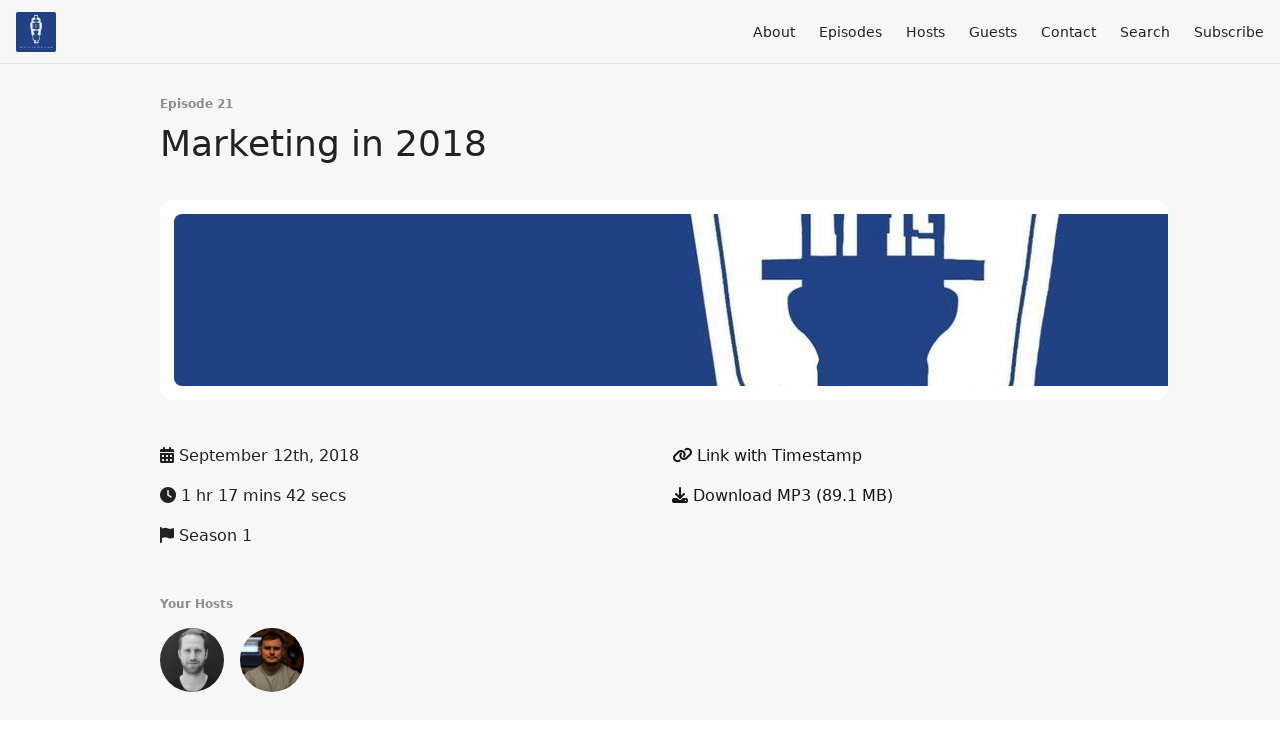

--- FILE ---
content_type: text/html; charset=utf-8
request_url: https://attackandreleaseshow.fireside.fm/21
body_size: 4057
content:
<!DOCTYPE html>
<html>
  <head>
    <meta charset="utf-8" />
    <meta content="IE=edge,chrome=1" http-equiv="X-UA-Compatible" />
    <meta content="width=device-width, initial-scale=1" name="viewport" />
    <meta name="generator" content="Fireside 2.1">
    <meta name="title" content="The Attack &amp; Release Show Episode 21: Marketing in 2018">
    <title>The Attack &amp; Release Show Episode 21: Marketing in 2018</title>
    <!--

        ______________                   ______________
        ___  ____/__(_)_____________________(_)_____  /____
        __  /_   __  /__  ___/  _ \_  ___/_  /_  __  /_  _ \
        _  __/   _  / _  /   /  __/(__  )_  / / /_/ / /  __/
        /_/      /_/  /_/    \___//____/ /_/  \__,_/  \___/

        Fireside v2.1

-->
    <link rel="canonical" href="https://attackandreleaseshow.fireside.fm/21">
    <meta name="description" content="Matt and Sam talk about how you should be marketing yourself and your studio in 2018. ">
    <meta name="author" content="Matthew Garber &amp; Sam Moses">
      <meta name="apple-itunes-app" content="app-id=1336514867" />
    <link rel="alternate" type="application/rss+xml" title="The Attack &amp; Release Show RSS Feed" href="https://feeds.fireside.fm/attackandreleaseshow/rss" />
    <link rel="alternate" title="The Attack &amp; Release Show JSON Feed" type="application/json" href="https://attackandreleaseshow.fireside.fm/json" />

    <link rel="shortcut icon" type="image/png" href="https://media24.fireside.fm/file/fireside-images-2024/podcasts/images/6/612ecdfa-19dc-4e52-a04a-adc70be49c09/favicon.png?v=1" />
    <link rel="apple-touch-icon" type="image/png" href="https://media24.fireside.fm/file/fireside-images-2024/podcasts/images/6/612ecdfa-19dc-4e52-a04a-adc70be49c09/touch_icon_iphone.png?v=1" sizes="57x57" />
    <link rel="apple-touch-icon" type="image/png" href="https://media24.fireside.fm/file/fireside-images-2024/podcasts/images/6/612ecdfa-19dc-4e52-a04a-adc70be49c09/touch_icon_iphone.png?v=1" sizes="114x114" />
    <link rel="apple-touch-icon" type="image/png" href="https://media24.fireside.fm/file/fireside-images-2024/podcasts/images/6/612ecdfa-19dc-4e52-a04a-adc70be49c09/touch_icon_ipad.png?v=1" sizes="72x72" />
    <link rel="apple-touch-icon" type="image/png" href="https://media24.fireside.fm/file/fireside-images-2024/podcasts/images/6/612ecdfa-19dc-4e52-a04a-adc70be49c09/touch_icon_ipad.png?v=1" sizes="144x144" />

      <link rel="stylesheet" media="all" href="https://a.fireside.fm/assets/v1/themes/minimal-light-601482603ce2e66cc32756bb34750cbbedcb9e9c33a85b38a14647dc75a4cfba.css" data-turbolinks-track="true" />

    <meta name="csrf-param" content="authenticity_token" />
<meta name="csrf-token" content="Khc5jFUWZExVwZCReZK_3xlLUZTkcF-hZSmTdGgVrxRD4AEj8_Tx3sxPyZ8o--Zx7KMtowzf9G4JPMDlYzz97Q" />
    
    
    <script src="https://a.fireside.fm/assets/v1/sub-2fc9f7c040bd4f21d2448c82e2f985c50d3304f3892dd254273e92a54f2b9434.js" data-turbolinks-track="true"></script>
    

    


      <meta property="fb:app_id" content="373240746396508">
  <meta property="og:title" content="Marketing in 2018" />
  <meta property="og:url" content="https://attackandreleaseshow.fireside.fm/21" />
  <meta property="og:type" content="website" />
  <meta property="og:description" content="Matt and Sam talk about how you should be marketing yourself and your studio in 2018. " />
  <meta property="og:audio:secure_url" content="https://aphid.fireside.fm/d/1437767933/612ecdfa-19dc-4e52-a04a-adc70be49c09/fce68b85-0355-4aaa-9243-842acc1d524c.mp3" />
  <meta property="og:audio:type" content="audio/vnd.facebook.bridge" />
  <meta property="og:site_name" content="The Attack &amp; Release Show" />
  <meta property="og:image" content="https://media24.fireside.fm/file/fireside-images-2024/podcasts/images/6/612ecdfa-19dc-4e52-a04a-adc70be49c09/episodes/f/fce68b85-0355-4aaa-9243-842acc1d524c/cover_medium.jpg?v=1" />
  <meta property="og:imageWidth" content="1400" />
  <meta property="og:imageHeight" content="1400" />

    	<meta name="twitter:card" content="player" />
  <meta name="twitter:player" content="https://player.fireside.fm/v2/M5qOX8LC+qzReDAOe/twitter" />
  <meta name="twitter:player:width" content="290" />
  <meta name="twitter:player:height" content="58" />
  <meta name="twitter:player:stream" content="https://aphid.fireside.fm/d/1437767933/612ecdfa-19dc-4e52-a04a-adc70be49c09/fce68b85-0355-4aaa-9243-842acc1d524c.mp3" />
  <meta name="twitter:player:stream:content_type" content="audio/mpeg" />
  <meta name="twitter:site" content="@firesidefm">
  <meta name="twitter:url" content="https://attackandreleaseshow.fireside.fm/21">
  <meta name="twitter:title" content="The Attack &amp; Release Show Episode 21: Marketing in 2018">
  <meta name="twitter:description" content="Matt and Sam talk about how you should be marketing yourself and your studio in 2018. ">
  <meta name="twitter:image" content="https://media24.fireside.fm/file/fireside-images-2024/podcasts/images/6/612ecdfa-19dc-4e52-a04a-adc70be49c09/episodes/f/fce68b85-0355-4aaa-9243-842acc1d524c/cover_medium.jpg?v=1">

  </head>
    <body>
    
<div id="fb-root"></div>

<header class="fixed-header">
  <a class="fixed-header-logo" href="https://attackandreleaseshow.fireside.fm">
    <img id="cover-small" src="https://media24.fireside.fm/file/fireside-images-2024/podcasts/images/6/612ecdfa-19dc-4e52-a04a-adc70be49c09/cover_small.jpg?v=1" />
</a>  <div class="fixed-header-hamburger">
    <span></span>
    <span></span>
    <span></span>
  </div>
  <ul class="fixed-header-nav">

      <li><a href="/about">About</a></li>

    <li><a href="/episodes">Episodes</a></li>

      <li><a href="/hosts">Hosts</a></li>

      <li><a href="/guests">Guests</a></li>

      <li><a href="/contact">Contact</a></li>


      <li><a href="/search">Search</a></li>




    <li><a href="/subscribe">Subscribe</a></li>
  </ul>
</header>


<main>
  


<header class="hero">
  <div class="hero-columns">
    <div class="hero-info">
        <h5>Episode 21</h5>
      <h1>Marketing in 2018</h1>

      <div class="episode-details">
          <iframe src="https://player.fireside.fm/v3/M5qOX8LC+qzReDAOe?theme=light" width="100%" height="200" frameborder="0" scrolling="no" style="border-radius: 8px;"></iframe>
      </div>
      <div class="columns">
        <div class="column">
          <p>
            <i class="fas fa-calendar-alt" aria-hidden="true"></i>
            September 12th, 2018
          </p>
          <p>
            <i class="fas fa-clock" aria-hidden="true"></i>
            1 hr 17 mins 42 secs
          </p>
            <p>
              <i class="fas fa-flag" aria-hidden="true"></i> Season 1
            </p>
        </div>
        <div class="column">
            <p>
              <a id="timestamp_link" href="/21?t=0"><i class="fas fa-link" aria-hidden="true"></i> Link with Timestamp</a>
            </p>
            <p>
              <a href="https://aphid.fireside.fm/d/1437767933/612ecdfa-19dc-4e52-a04a-adc70be49c09/fce68b85-0355-4aaa-9243-842acc1d524c.mp3"><i class="fas fa-download" aria-hidden="true"></i> Download MP3 (89.1 MB)</a>
            </p>
        </div>
      </div>
      <div class="columns">
        <div class="column">
          <h5>
            Your Hosts
          </h5>
          <ul class="episode-hosts">
              <li>
                <a title="Sam Moses" href="/hosts/sammoses">
                  <img src="https://media24.fireside.fm/file/fireside-images-2024/podcasts/images/6/612ecdfa-19dc-4e52-a04a-adc70be49c09/hosts/0/01671400-8fae-4b83-9fee-50e002d62542/avatar_small.jpg?v=2" />
</a>              </li>
              <li>
                <a title="Matthew Garber" href="/hosts/matthewgarber">
                  <img src="https://media24.fireside.fm/file/fireside-images-2024/podcasts/images/6/612ecdfa-19dc-4e52-a04a-adc70be49c09/hosts/6/68fd4a14-497f-4083-97b2-b1b9be92f339/avatar_small.jpg?v=3" />
</a>              </li>
          </ul>
        </div>
        <div class="column">
        </div>
      </div>
        <h5>Tags</h5>
        <div class="tags">
            <a class="tag" href="/tags/audio%20mastering"><i class="fas fa-tag" aria-hidden="true"></i> audio mastering</a>
            <a class="tag" href="/tags/recording"><i class="fas fa-tag" aria-hidden="true"></i> recording</a>
            <a class="tag" href="/tags/producing"><i class="fas fa-tag" aria-hidden="true"></i> producing</a>
            <a class="tag" href="/tags/music%20producer"><i class="fas fa-tag" aria-hidden="true"></i> music producer</a>
            <a class="tag" href="/tags/mixing"><i class="fas fa-tag" aria-hidden="true"></i> mixing</a>
            <a class="tag" href="/tags/mastering%20engineer"><i class="fas fa-tag" aria-hidden="true"></i> mastering engineer</a>
            <a class="tag" href="/tags/mastering"><i class="fas fa-tag" aria-hidden="true"></i> mastering</a>
            <a class="tag" href="/tags/audio%20production"><i class="fas fa-tag" aria-hidden="true"></i> audio production</a>
            <a class="tag" href="/tags/audio%20engineer"><i class="fas fa-tag" aria-hidden="true"></i> audio engineer</a>
            <a class="tag" href="/tags/audio"><i class="fas fa-tag" aria-hidden="true"></i> audio</a>
        </div>
    </div>
  </div>
</header>

<nav class="links link-list-inline-row">
  <ul>
      <li><a class="btn btn--small" href="https://feeds.fireside.fm/attackandreleaseshow/rss"><i class="fas fa-rss" aria-hidden="true"></i> RSS</a></li>
      <li><a class="btn btn--small" href="https://pcr.apple.com/id1336514867"><i class="fab fa-apple" aria-hidden="true"></i> Apple Podcasts</a></li>
      <li>
    <a href="#share_modal" class="btn btn--small" data-modal><i class="fas fa-share-square fa-fw" aria-hidden="true"></i> Share</a>
  </li>

  </ul>
</nav>


<section class="split">
  <div class="split-primary prose">
    <header class="section-header">
      <h3>
        About this Episode
      </h3>
    </header>

    <p>Matt and Sam talk about how you should be marketing yourself and your studio in 2018. </p>




  </div>

  <aside class="split-secondary">
  </aside>
</section>


  <nav class="episode-nav">
      <a class="btn" href="/20">← Previous episode</a>
      <a class="btn" href="/22">Next episode →</a>
  </nav>
</main>

<footer class="footer">
  <h5 class="footer-title">
    <strong>
      The Attack &amp; Release Show
    </strong>
        is © 2026 by Matthew Garber &amp; Sam Moses
  </h5>
  <ul class="footer-nav">
      <li><a href="/about">About</a></li>

    <li><a href="/episodes">Episodes</a></li>

      <li><a href="/hosts">Hosts</a></li>

      <li><a href="/guests">Guests</a></li>

      <li><a href="/contact">Contact</a></li>


      <li><a href="/search">Search</a></li>




    <li><a href="/subscribe">Subscribe</a></li>
  </ul>
</footer>


<div id="share_modal" class="modal">
  <header class="modal-header">
    Share This Episode
  </header>
  <div class="modal-content">
    <form action="#" accept-charset="UTF-8" method="post"><input type="hidden" name="authenticity_token" value="kBLBFRcJbSPRNqPTgKlmzHx0-86kjR5NRolXEEb_zHZsADs0DSu_xw-O5w-icype1HM6d8l3xYCCsDOFpNNHZQ" autocomplete="off" />
      <h5>Episode Link</h5>
      <input type="text" name="share_url" id="share_url" value="https://attackandreleaseshow.fireside.fm/21" />
      <p>A direct link to this episode page.</p>

      <h5>Embeddable Audio Player</h5>
      <input type="text" name="embed" id="embed" value="&lt;iframe src=&quot;https://player.fireside.fm/v3/M5qOX8LC+qzReDAOe?theme=dark&quot; width=&quot;100%&quot; height=&quot;200&quot; frameborder=&quot;0&quot; scrolling=&quot;no&quot; style=&quot;border-radius: 8px;&quot;&gt;&lt;/iframe&gt;" />
      <p>Paste this code to embed an HTML5 audio player with controls.</p>
      <h5>Download URL</h5>
      <input type="text" name="share_url" id="share_url" value="https://aphid.fireside.fm/d/1437767933/612ecdfa-19dc-4e52-a04a-adc70be49c09/fce68b85-0355-4aaa-9243-842acc1d524c.mp3" />
      <p>Useful if you want to create a direct download link, embed in your own player, post from another publishing engine, link to from Patreon, etc.'</p>
</form>    <h5>Social Network Quick Links</h5>
    <div class="modal-share">
      <a class="twitter-share-button"
        data-size="large"
        data-url="https://attackandreleaseshow.fireside.fm/21"
        data-via="firesidefm"
        href="https://twitter.com/intent/tweet?text=I%27m+listening+to+Episode+21%3A+Marketing+in+2018">
        Tweet</a>

      <div class="fb-share-button"
        data-href="https://attackandreleaseshow.fireside.fm/21"
        data-layout="button"
        data-size="large">
      </div>
    </div>
  </div>
</div>


<script>
  // Get the timecode (in seconds) from the URL
  var seconds = getUrlParameter('t');

  $(function() {
    // Create a new instance of the MediaElement Player
    $('#audio_player').mediaelementplayer({
      audioHeight: 40,
      startVolume: 1.0,
      alwaysShowHours: true,
      features: ['playpause','progress','current','|','duration','volume','speed'],
      success: function(mediaElement, originalNode) {
        mediaElement.addEventListener('loadeddata', function() {
          // Player is ready
          // Set the playhead based on URL parameters
          if (parseInt(seconds) > 0) {
            mediaElement.setCurrentTime(parseInt(seconds));
          }
        }, false);

        // When the user actually presses play, send a request to Aphid to track
        // the play and update the play-count in a more accurate fashion.
        // This avoids the false-downloads that Safari generates on page-load.
        var playcount = 0;
        mediaElement.addEventListener('playing', function() {
          if (playcount==0) {
            jQuery.get("https://aphid.fireside.fm/d/1437767933/612ecdfa-19dc-4e52-a04a-adc70be49c09/fce68b85-0355-4aaa-9243-842acc1d524c.mp3");
            playcount += 1;
          }
        }, false);

        // Listener to update the Link with Timecode URL
        mediaElement.addEventListener('timeupdate', function(e) {
          $("#timestamp_link").prop("href", "/21?t=" + parseInt(mediaElement.currentTime));
        }, false);
      }
    });

    // Activate modals
    $('a[data-modal]').click(function(event) {
      $(this).modal({
        fadeDuration: 100,
      });
      return false;
    });
  });

  // Twitter Share code
  window.twttr = (function(d, s, id) {
    var js, fjs = d.getElementsByTagName(s)[0],
      t = window.twttr || {};
    if (d.getElementById(id)) return t;
    js = d.createElement(s);
    js.id = id;
    js.src = "https://platform.twitter.com/widgets.js";
    fjs.parentNode.insertBefore(js, fjs);

    t._e = [];
    t.ready = function(f) {
      t._e.push(f);
    };

    return t;
  }(document, "script", "twitter-wjs"));

  // Facebook Share Code
  (function(d, s, id) {
    var js, fjs = d.getElementsByTagName(s)[0];
    if (d.getElementById(id)) return;
    js = d.createElement(s); js.id = id;
    js.src = "//connect.facebook.net/en_US/sdk.js#xfbml=1&version=v2.7&appId=199922820059602";
    fjs.parentNode.insertBefore(js, fjs);
	}(document, 'script', 'facebook-jssdk'));

</script>

    <footer class="site-footer">
  <a title="Powered by Fireside" class="fireside-link" href="https://fireside.fm">
    <img style="margin-bottom: .5em;" src="https://a.fireside.fm/assets/v1/logo/logo-256x256-cb70064014cf3a936afe95853012c1386e4be20a9e7ac677316e591a99fb2999.png" />
    <span>Powered by Fireside</span>
</a></footer>

    
  </body>
</html>
